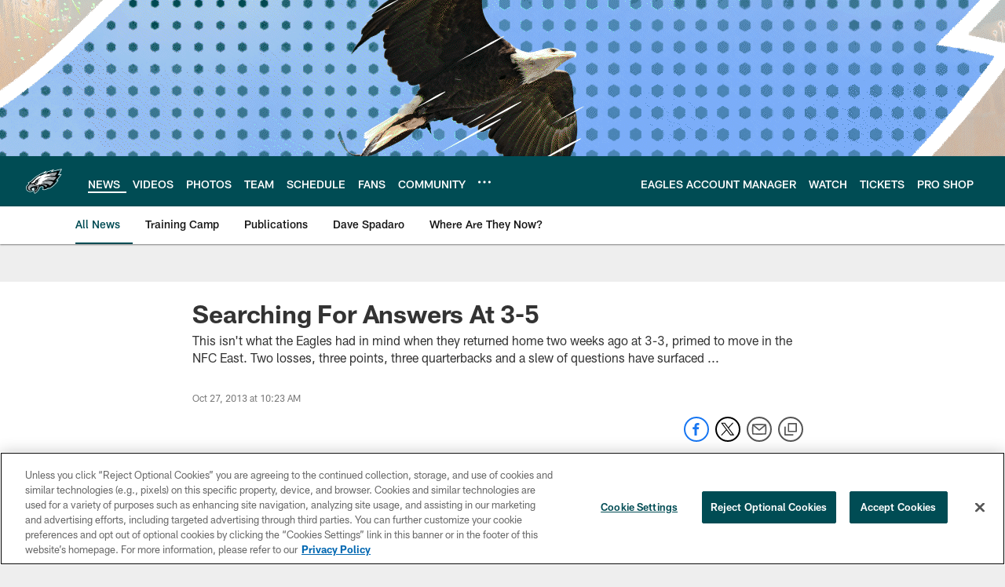

--- FILE ---
content_type: text/html; charset=utf-8
request_url: https://www.google.com/recaptcha/api2/aframe
body_size: 269
content:
<!DOCTYPE HTML><html><head><meta http-equiv="content-type" content="text/html; charset=UTF-8"></head><body><script nonce="7MMI_hMxkYQHQP_cPOkUSw">/** Anti-fraud and anti-abuse applications only. See google.com/recaptcha */ try{var clients={'sodar':'https://pagead2.googlesyndication.com/pagead/sodar?'};window.addEventListener("message",function(a){try{if(a.source===window.parent){var b=JSON.parse(a.data);var c=clients[b['id']];if(c){var d=document.createElement('img');d.src=c+b['params']+'&rc='+(localStorage.getItem("rc::a")?sessionStorage.getItem("rc::b"):"");window.document.body.appendChild(d);sessionStorage.setItem("rc::e",parseInt(sessionStorage.getItem("rc::e")||0)+1);localStorage.setItem("rc::h",'1769325017351');}}}catch(b){}});window.parent.postMessage("_grecaptcha_ready", "*");}catch(b){}</script></body></html>

--- FILE ---
content_type: text/javascript; charset=utf-8
request_url: https://auth-id.philadelphiaeagles.com/accounts.webSdkBootstrap?apiKey=4_zdgVIFT0peCzS_0oIVbs2w&pageURL=https%3A%2F%2Fwww.philadelphiaeagles.com%2Fnews%2Fsearching-for-answers-at-3-5-11643519&sdk=js_latest&sdkBuild=18435&format=json
body_size: 438
content:
{
  "callId": "019bf3fd0bbf764e95c15c579d3d789f",
  "errorCode": 0,
  "apiVersion": 2,
  "statusCode": 200,
  "statusReason": "OK",
  "time": "2026-01-25T07:10:05.768Z",
  "hasGmid": "ver4"
}